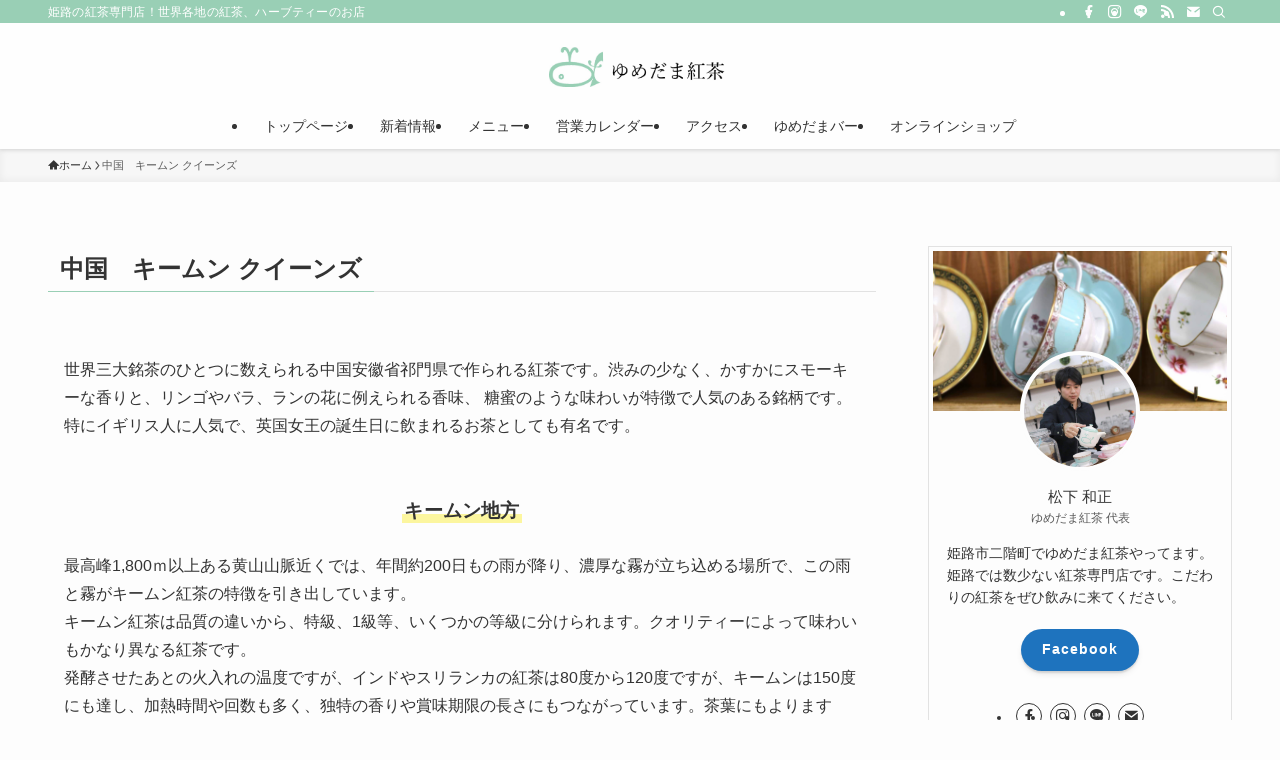

--- FILE ---
content_type: text/html; charset=UTF-8
request_url: https://yumedama.com/%E4%B8%AD%E5%9B%BD%E3%80%80%E3%82%AD%E3%83%BC%E3%83%A0%E3%83%B3-%E3%82%AF%E3%82%A4%E3%83%BC%E3%83%B3%E3%82%BA/
body_size: 14803
content:
<!DOCTYPE html>
<html lang="ja" data-loaded="false" data-scrolled="false" data-spmenu="closed">
<head>
<meta charset="utf-8">
<meta name="format-detection" content="telephone=no">
<meta http-equiv="X-UA-Compatible" content="IE=edge">
<meta name="viewport" content="width=device-width, viewport-fit=cover">
<title>中国　キームン クイーンズ | ゆめだま紅茶</title>
<meta name='robots' content='max-image-preview:large' />
	<style>img:is([sizes="auto" i], [sizes^="auto," i]) { contain-intrinsic-size: 3000px 1500px }</style>
	<link rel='dns-prefetch' href='//www.googletagmanager.com' />
<link rel="alternate" type="application/rss+xml" title="ゆめだま紅茶 &raquo; フィード" href="https://yumedama.com/feed/" />
<link rel="alternate" type="application/rss+xml" title="ゆめだま紅茶 &raquo; コメントフィード" href="https://yumedama.com/comments/feed/" />

<!-- SEO SIMPLE PACK 3.6.2 -->
<meta name="description" content="世界三大銘茶のひとつに数えられる中国安徽省祁門県で作られる紅茶です。渋みの少なく、かすかにスモーキーな香りと、リンゴやバラ、ランの花に例えられる香味、 糖蜜のような味わいが特徴で人気のある銘柄です。特にイギリス人に人気で、英国女王の誕生日に">
<meta name="keywords" content="紅茶,ハーブティー">
<link rel="canonical" href="https://yumedama.com/%e4%b8%ad%e5%9b%bd%e3%80%80%e3%82%ad%e3%83%bc%e3%83%a0%e3%83%b3-%e3%82%af%e3%82%a4%e3%83%bc%e3%83%b3%e3%82%ba/">
<meta property="og:locale" content="ja_JP">
<meta property="og:type" content="article">
<meta property="og:image" content="https://yumedama.com/wp-content/uploads/2021/04/8043CF82-6D62-4E70-B7CF-BADAB2D3A5AB.jpeg">
<meta property="og:title" content="中国　キームン クイーンズ | ゆめだま紅茶">
<meta property="og:description" content="世界三大銘茶のひとつに数えられる中国安徽省祁門県で作られる紅茶です。渋みの少なく、かすかにスモーキーな香りと、リンゴやバラ、ランの花に例えられる香味、 糖蜜のような味わいが特徴で人気のある銘柄です。特にイギリス人に人気で、英国女王の誕生日に">
<meta property="og:url" content="https://yumedama.com/%e4%b8%ad%e5%9b%bd%e3%80%80%e3%82%ad%e3%83%bc%e3%83%a0%e3%83%b3-%e3%82%af%e3%82%a4%e3%83%bc%e3%83%b3%e3%82%ba/">
<meta property="og:site_name" content="ゆめだま紅茶">
<meta name="twitter:card" content="summary">
<!-- / SEO SIMPLE PACK -->

<link rel='stylesheet' id='wp-block-library-css' href='https://yumedama.com/wp-includes/css/dist/block-library/style.min.css?ver=6.7.4' type='text/css' media='all' />
<link rel='stylesheet' id='swell-icons-css' href='https://yumedama.com/wp-content/themes/swell/build/css/swell-icons.css?ver=2.13.0' type='text/css' media='all' />
<link rel='stylesheet' id='main_style-css' href='https://yumedama.com/wp-content/themes/swell/build/css/main.css?ver=2.13.0' type='text/css' media='all' />
<link rel='stylesheet' id='swell_blocks-css' href='https://yumedama.com/wp-content/themes/swell/build/css/blocks.css?ver=2.13.0' type='text/css' media='all' />
<style id='swell_custom-inline-css' type='text/css'>
:root{--swl-fz--content:4vw;--swl-font_family:"游ゴシック体", "Yu Gothic", YuGothic, "Hiragino Kaku Gothic ProN", "Hiragino Sans", Meiryo, sans-serif;--swl-font_weight:500;--color_main:#99cfb5;--color_text:#333;--color_link:#1176d4;--color_htag:#1e73be;--color_bg:#fdfdfd;--color_gradient1:#d8ffff;--color_gradient2:#87e7ff;--color_main_thin:rgba(191, 255, 226, 0.05 );--color_main_dark:rgba(115, 155, 136, 1 );--color_list_check:#99cfb5;--color_list_num:#99cfb5;--color_list_good:#86dd7b;--color_list_triangle:#f4e03a;--color_list_bad:#f36060;--color_faq_q:#d55656;--color_faq_a:#6599b7;--color_icon_good:#3cd250;--color_icon_good_bg:#ecffe9;--color_icon_bad:#4b73eb;--color_icon_bad_bg:#eafaff;--color_icon_info:#f578b4;--color_icon_info_bg:#fff0fa;--color_icon_announce:#ffa537;--color_icon_announce_bg:#fff5f0;--color_icon_pen:#7a7a7a;--color_icon_pen_bg:#f7f7f7;--color_icon_book:#787364;--color_icon_book_bg:#f8f6ef;--color_icon_point:#ffa639;--color_icon_check:#86d67c;--color_icon_batsu:#f36060;--color_icon_hatena:#5295cc;--color_icon_caution:#f7da38;--color_icon_memo:#84878a;--color_deep01:#e44141;--color_deep02:#3d79d5;--color_deep03:#63a84d;--color_deep04:#f09f4d;--color_pale01:#fff2f0;--color_pale02:#f3f8fd;--color_pale03:#f1f9ee;--color_pale04:#fdf9ee;--color_mark_blue:#b7e3ff;--color_mark_green:#bdf9c3;--color_mark_yellow:#fcf69f;--color_mark_orange:#ffddbc;--border01:solid 1px var(--color_main);--border02:double 4px var(--color_main);--border03:dashed 2px var(--color_border);--border04:solid 4px var(--color_gray);--card_posts_thumb_ratio:56.25%;--list_posts_thumb_ratio:61.805%;--big_posts_thumb_ratio:56.25%;--thumb_posts_thumb_ratio:61.805%;--blogcard_thumb_ratio:56.25%;--color_header_bg:#ffffff;--color_header_text:#333;--color_footer_bg:#fdfdfd;--color_footer_text:#333;--container_size:1200px;--article_size:900px;--logo_size_sp:48px;--logo_size_pc:40px;--logo_size_pcfix:32px;}.swl-cell-bg[data-icon="doubleCircle"]{--cell-icon-color:#ffc977}.swl-cell-bg[data-icon="circle"]{--cell-icon-color:#94e29c}.swl-cell-bg[data-icon="triangle"]{--cell-icon-color:#eeda2f}.swl-cell-bg[data-icon="close"]{--cell-icon-color:#ec9191}.swl-cell-bg[data-icon="hatena"]{--cell-icon-color:#93c9da}.swl-cell-bg[data-icon="check"]{--cell-icon-color:#94e29c}.swl-cell-bg[data-icon="line"]{--cell-icon-color:#9b9b9b}.cap_box[data-colset="col1"]{--capbox-color:#f59b5f;--capbox-color--bg:#fff8eb}.cap_box[data-colset="col2"]{--capbox-color:#5fb9f5;--capbox-color--bg:#edf5ff}.cap_box[data-colset="col3"]{--capbox-color:#2fcd90;--capbox-color--bg:#eafaf2}.red_{--the-btn-color:#f74a4a;--the-btn-color2:#ffbc49;--the-solid-shadow: rgba(185, 56, 56, 1 )}.blue_{--the-btn-color:#338df4;--the-btn-color2:#35eaff;--the-solid-shadow: rgba(38, 106, 183, 1 )}.green_{--the-btn-color:#62d847;--the-btn-color2:#7bf7bd;--the-solid-shadow: rgba(74, 162, 53, 1 )}.is-style-btn_normal{--the-btn-radius:80px}.is-style-btn_solid{--the-btn-radius:80px}.is-style-btn_shiny{--the-btn-radius:80px}.is-style-btn_line{--the-btn-radius:80px}.post_content blockquote{padding:1.5em 2em 1.5em 3em}.post_content blockquote::before{content:"";display:block;width:5px;height:calc(100% - 3em);top:1.5em;left:1.5em;border-left:solid 1px rgba(180,180,180,.75);border-right:solid 1px rgba(180,180,180,.75);}.mark_blue{background:-webkit-linear-gradient(transparent 64%,var(--color_mark_blue) 0%);background:linear-gradient(transparent 64%,var(--color_mark_blue) 0%)}.mark_green{background:-webkit-linear-gradient(transparent 64%,var(--color_mark_green) 0%);background:linear-gradient(transparent 64%,var(--color_mark_green) 0%)}.mark_yellow{background:-webkit-linear-gradient(transparent 64%,var(--color_mark_yellow) 0%);background:linear-gradient(transparent 64%,var(--color_mark_yellow) 0%)}.mark_orange{background:-webkit-linear-gradient(transparent 64%,var(--color_mark_orange) 0%);background:linear-gradient(transparent 64%,var(--color_mark_orange) 0%)}[class*="is-style-icon_"]{color:#333;border-width:0}[class*="is-style-big_icon_"]{border-width:2px;border-style:solid}[data-col="gray"] .c-balloon__text{background:#f7f7f7;border-color:#ccc}[data-col="gray"] .c-balloon__before{border-right-color:#f7f7f7}[data-col="green"] .c-balloon__text{background:#d1f8c2;border-color:#9ddd93}[data-col="green"] .c-balloon__before{border-right-color:#d1f8c2}[data-col="blue"] .c-balloon__text{background:#e2f6ff;border-color:#93d2f0}[data-col="blue"] .c-balloon__before{border-right-color:#e2f6ff}[data-col="red"] .c-balloon__text{background:#ffebeb;border-color:#f48789}[data-col="red"] .c-balloon__before{border-right-color:#ffebeb}[data-col="yellow"] .c-balloon__text{background:#f9f7d2;border-color:#fbe593}[data-col="yellow"] .c-balloon__before{border-right-color:#f9f7d2}.-type-list2 .p-postList__body::after,.-type-big .p-postList__body::after{content: "READ MORE »";}.c-postThumb__cat{background-color:#99cfb5;color:#fff;background-image: repeating-linear-gradient(-45deg,rgba(255,255,255,.1),rgba(255,255,255,.1) 6px,transparent 6px,transparent 12px)}.post_content h2:where(:not([class^="swell-block-"]):not(.faq_q):not(.p-postList__title)){border-left:solid 8px var(--color_htag);padding:.75em 1em;background:-webkit-linear-gradient(135deg, transparent 25%, rgba(38, 144, 238, 0.05 ) 25%, rgba(38, 144, 238, 0.05 ) 50%, transparent 50%, transparent 75%, rgba(38, 144, 238, 0.05 ) 75%, rgba(38, 144, 238, 0.05 ));background:linear-gradient(135deg, transparent 25%, rgba(38, 144, 238, 0.05 ) 25%, rgba(38, 144, 238, 0.05 ) 50%, transparent 50%, transparent 75%, rgba(38, 144, 238, 0.05 ) 75%, rgba(38, 144, 238, 0.05 ));background-size:4px 4px}.post_content h2:where(:not([class^="swell-block-"]):not(.faq_q):not(.p-postList__title))::before{position:absolute;display:block;pointer-events:none}.post_content h3:where(:not([class^="swell-block-"]):not(.faq_q):not(.p-postList__title)){padding:0 .5em .5em}.post_content h3:where(:not([class^="swell-block-"]):not(.faq_q):not(.p-postList__title))::before{content:"";width:100%;height:2px;background: repeating-linear-gradient(90deg, var(--color_htag) 0%, var(--color_htag) 29.3%, rgba(150,150,150,.2) 29.3%, rgba(150,150,150,.2) 100%)}.post_content h4:where(:not([class^="swell-block-"]):not(.faq_q):not(.p-postList__title)){padding:0 0 0 16px;border-left:solid 2px var(--color_htag)}.l-header{box-shadow: 0 1px 4px rgba(0,0,0,.12)}.l-header__bar{color:#fff;background:var(--color_main)}.l-header__menuBtn{order:1}.l-header__customBtn{order:3}.c-gnav a::after{background:var(--color_main);width:100%;height:2px;transform:scaleX(0)}.p-spHeadMenu .menu-item.-current{border-bottom-color:var(--color_main)}.c-gnav > li:hover > a::after,.c-gnav > .-current > a::after{transform: scaleX(1)}.c-gnav .sub-menu{color:#333;background:#fff}.l-fixHeader::before{opacity:1}#pagetop{border-radius:50%}#fix_bottom_menu{color:#333}#fix_bottom_menu::before{background:#fff;opacity:0.9}.c-widget__title.-spmenu{padding:.5em .75em;border-radius:var(--swl-radius--2, 0px);background:var(--color_main);color:#fff;}.c-widget__title.-footer{padding:.5em}.c-widget__title.-footer::before{content:"";bottom:0;left:0;width:40%;z-index:1;background:var(--color_main)}.c-widget__title.-footer::after{content:"";bottom:0;left:0;width:100%;background:var(--color_border)}.c-secTitle{border-left:solid 2px var(--color_main);padding:0em .75em}.p-spMenu{color:#333}.p-spMenu__inner::before{background:#fdfdfd;opacity:1}.p-spMenu__overlay{background:#000;opacity:0.6}[class*="page-numbers"]{color:#fff;background-color:#dedede}a{text-decoration: none}.l-topTitleArea.c-filterLayer::before{background-color:#000;opacity:0.2;content:""}@media screen and (min-width: 960px){:root{}}@media screen and (max-width: 959px){:root{}.l-header__logo{order:2;text-align:center}}@media screen and (min-width: 600px){:root{--swl-fz--content:16px;}}@media screen and (max-width: 599px){:root{}}@media (min-width: 1108px) {.alignwide{left:-100px;width:calc(100% + 200px);}}@media (max-width: 1108px) {.-sidebar-off .swell-block-fullWide__inner.l-container .alignwide{left:0px;width:100%;}}.l-fixHeader .l-fixHeader__gnav{order:0}[data-scrolled=true] .l-fixHeader[data-ready]{opacity:1;-webkit-transform:translateY(0)!important;transform:translateY(0)!important;visibility:visible}.-body-solid .l-fixHeader{box-shadow:0 2px 4px var(--swl-color_shadow)}.l-fixHeader__inner{align-items:stretch;color:var(--color_header_text);display:flex;padding-bottom:0;padding-top:0;position:relative;z-index:1}.l-fixHeader__logo{align-items:center;display:flex;line-height:1;margin-right:24px;order:0;padding:16px 0}[data-scrolled=true] #fix_bottom_menu{bottom:0}#fix_bottom_menu{box-shadow:0 0 4px rgba(0,0,0,.1);transition:bottom .4s;width:100%;z-index:100}#fix_bottom_menu:before{display:block;z-index:0}#fix_bottom_menu .menu_list{align-items:center;display:flex;height:50px;justify-content:space-between;padding:2px 0 0;position:relative;z-index:1}#fix_bottom_menu .menu_btn .open_btn{opacity:1;-webkit-transform:scale(1.1);transform:scale(1.1)}#fix_bottom_menu .menu-item{flex:1 1 100%;margin:0;padding:0;text-align:center}#fix_bottom_menu .menu-item a{color:inherit;display:block;line-height:1;text-decoration:none}#fix_bottom_menu .menu-item i{color:inherit;display:block;font-size:20px;height:20px;line-height:20px;text-align:center}#fix_bottom_menu .menu-item i:before{color:inherit;display:inline-block}#fix_bottom_menu span{color:inherit;display:block;font-size:10px;line-height:1;margin-top:4px;width:100%}@media not all and (min-width:960px){#fix_bottom_menu{display:block;padding-bottom:calc(env(safe-area-inset-bottom)*.5)}}.is-style-btn_normal a,.is-style-btn_shiny a{box-shadow:var(--swl-btn_shadow)}.c-shareBtns__btn,.is-style-balloon>.c-tabList .c-tabList__button,.p-snsCta,[class*=page-numbers]{box-shadow:var(--swl-box_shadow)}.p-articleThumb__img,.p-articleThumb__youtube{box-shadow:var(--swl-img_shadow)}.p-pickupBanners__item .c-bannerLink,.p-postList__thumb{box-shadow:0 2px 8px rgba(0,0,0,.1),0 4px 4px -4px rgba(0,0,0,.1)}.p-postList.-w-ranking li:before{background-image:repeating-linear-gradient(-45deg,hsla(0,0%,100%,.1),hsla(0,0%,100%,.1) 6px,transparent 0,transparent 12px);box-shadow:1px 1px 4px rgba(0,0,0,.2)}.l-header__bar{position:relative;width:100%}.l-header__bar .c-catchphrase{color:inherit;font-size:12px;letter-spacing:var(--swl-letter_spacing,.2px);line-height:14px;margin-right:auto;overflow:hidden;padding:4px 0;white-space:nowrap;width:50%}.l-header__bar .c-iconList .c-iconList__link{margin:0;padding:4px 6px}.l-header__barInner{align-items:center;display:flex;justify-content:flex-end}@media (min-width:960px){.-parallel .l-header__inner{display:flex;flex-wrap:wrap;max-width:100%;padding-left:0;padding-right:0}.-parallel .l-header__logo{text-align:center;width:100%}.-parallel .l-header__logo .c-catchphrase{font-size:12px;line-height:1;margin-top:16px}.-parallel .l-header__gnav{width:100%}.-parallel .l-header__gnav .c-gnav{justify-content:center}.-parallel .l-header__gnav .c-gnav>li>a{padding:16px}.-parallel .c-headLogo.-txt,.-parallel .w-header{justify-content:center}.-parallel .w-header{margin-bottom:8px;margin-top:8px}.-parallel-bottom .l-header__inner{padding-top:8px}.-parallel-bottom .l-header__logo{order:1;padding:16px 0}.-parallel-bottom .w-header{order:2}.-parallel-bottom .l-header__gnav{order:3}.-parallel-top .l-header__inner{padding-bottom:8px}.-parallel-top .l-header__gnav{order:1}.-parallel-top .l-header__logo{order:2;padding:16px 0}.-parallel-top .w-header{order:3}.l-header.-parallel .w-header{width:100%}.l-fixHeader.-parallel .l-fixHeader__gnav{margin-left:auto}}.c-gnav .sub-menu a:before,.c-listMenu a:before{-webkit-font-smoothing:antialiased;-moz-osx-font-smoothing:grayscale;font-family:icomoon!important;font-style:normal;font-variant:normal;font-weight:400;line-height:1;text-transform:none}.c-submenuToggleBtn{display:none}.c-listMenu a{padding:.75em 1em .75em 1.5em;transition:padding .25s}.c-listMenu a:hover{padding-left:1.75em;padding-right:.75em}.c-gnav .sub-menu a:before,.c-listMenu a:before{color:inherit;content:"\e921";display:inline-block;left:2px;position:absolute;top:50%;-webkit-transform:translateY(-50%);transform:translateY(-50%);vertical-align:middle}.widget_categories>ul>.cat-item>a,.wp-block-categories-list>li>a{padding-left:1.75em}.c-listMenu .children,.c-listMenu .sub-menu{margin:0}.c-listMenu .children a,.c-listMenu .sub-menu a{font-size:.9em;padding-left:2.5em}.c-listMenu .children a:before,.c-listMenu .sub-menu a:before{left:1em}.c-listMenu .children a:hover,.c-listMenu .sub-menu a:hover{padding-left:2.75em}.c-listMenu .children ul a,.c-listMenu .sub-menu ul a{padding-left:3.25em}.c-listMenu .children ul a:before,.c-listMenu .sub-menu ul a:before{left:1.75em}.c-listMenu .children ul a:hover,.c-listMenu .sub-menu ul a:hover{padding-left:3.5em}.c-gnav li:hover>.sub-menu{opacity:1;visibility:visible}.c-gnav .sub-menu:before{background:inherit;content:"";height:100%;left:0;position:absolute;top:0;width:100%;z-index:0}.c-gnav .sub-menu .sub-menu{left:100%;top:0;z-index:-1}.c-gnav .sub-menu a{padding-left:2em}.c-gnav .sub-menu a:before{left:.5em}.c-gnav .sub-menu a:hover .ttl{left:4px}:root{--color_content_bg:var(--color_bg);}.c-widget__title.-side{padding:.5em}.c-widget__title.-side::before{content:"";bottom:0;left:0;width:40%;z-index:1;background:var(--color_main)}.c-widget__title.-side::after{content:"";bottom:0;left:0;width:100%;background:var(--color_border)}.page.-index-off .w-beforeToc{display:none}@media screen and (min-width: 960px){:root{}}@media screen and (max-width: 959px){:root{}}@media screen and (min-width: 600px){:root{}}@media screen and (max-width: 599px){:root{}}.swell-block-fullWide__inner.l-container{--swl-fw_inner_pad:var(--swl-pad_container,0px)}@media (min-width:960px){.-sidebar-on .l-content .alignfull,.-sidebar-on .l-content .alignwide{left:-16px;width:calc(100% + 32px)}.swell-block-fullWide__inner.l-article{--swl-fw_inner_pad:var(--swl-pad_post_content,0px)}.-sidebar-on .swell-block-fullWide__inner .alignwide{left:0;width:100%}.-sidebar-on .swell-block-fullWide__inner .alignfull{left:calc(0px - var(--swl-fw_inner_pad, 0))!important;margin-left:0!important;margin-right:0!important;width:calc(100% + var(--swl-fw_inner_pad, 0)*2)!important}}.-index-off .p-toc,.swell-toc-placeholder:empty{display:none}.p-toc.-modal{height:100%;margin:0;overflow-y:auto;padding:0}#main_content .p-toc{border-radius:var(--swl-radius--2,0);margin:4em auto;max-width:800px}#sidebar .p-toc{margin-top:-.5em}.p-toc .__pn:before{content:none!important;counter-increment:none}.p-toc .__prev{margin:0 0 1em}.p-toc .__next{margin:1em 0 0}.p-toc.is-omitted:not([data-omit=ct]) [data-level="2"] .p-toc__childList{height:0;margin-bottom:-.5em;visibility:hidden}.p-toc.is-omitted:not([data-omit=nest]){position:relative}.p-toc.is-omitted:not([data-omit=nest]):before{background:linear-gradient(hsla(0,0%,100%,0),var(--color_bg));bottom:5em;content:"";height:4em;left:0;opacity:.75;pointer-events:none;position:absolute;width:100%;z-index:1}.p-toc.is-omitted:not([data-omit=nest]):after{background:var(--color_bg);bottom:0;content:"";height:5em;left:0;opacity:.75;position:absolute;width:100%;z-index:1}.p-toc.is-omitted:not([data-omit=nest]) .__next,.p-toc.is-omitted:not([data-omit=nest]) [data-omit="1"]{display:none}.p-toc .p-toc__expandBtn{background-color:#f7f7f7;border:rgba(0,0,0,.2);border-radius:5em;box-shadow:0 0 0 1px #bbb;color:#333;display:block;font-size:14px;line-height:1.5;margin:.75em auto 0;min-width:6em;padding:.5em 1em;position:relative;transition:box-shadow .25s;z-index:2}.p-toc[data-omit=nest] .p-toc__expandBtn{display:inline-block;font-size:13px;margin:0 0 0 1.25em;padding:.5em .75em}.p-toc:not([data-omit=nest]) .p-toc__expandBtn:after,.p-toc:not([data-omit=nest]) .p-toc__expandBtn:before{border-top-color:inherit;border-top-style:dotted;border-top-width:3px;content:"";display:block;height:1px;position:absolute;top:calc(50% - 1px);transition:border-color .25s;width:100%;width:22px}.p-toc:not([data-omit=nest]) .p-toc__expandBtn:before{right:calc(100% + 1em)}.p-toc:not([data-omit=nest]) .p-toc__expandBtn:after{left:calc(100% + 1em)}.p-toc.is-expanded .p-toc__expandBtn{border-color:transparent}.p-toc__ttl{display:block;font-size:1.2em;line-height:1;position:relative;text-align:center}.p-toc__ttl:before{content:"\e918";display:inline-block;font-family:icomoon;margin-right:.5em;padding-bottom:2px;vertical-align:middle}#index_modal .p-toc__ttl{margin-bottom:.5em}.p-toc__list li{line-height:1.6}.p-toc__list>li+li{margin-top:.5em}.p-toc__list .p-toc__childList{padding-left:.5em}.p-toc__list [data-level="3"]{font-size:.9em}.p-toc__list .mininote{display:none}.post_content .p-toc__list{padding-left:0}#sidebar .p-toc__list{margin-bottom:0}#sidebar .p-toc__list .p-toc__childList{padding-left:0}.p-toc__link{color:inherit;font-size:inherit;text-decoration:none}.p-toc__link:hover{opacity:.8}.p-toc.-capbox{border:1px solid var(--color_main);overflow:hidden;padding:0 1em 1.5em}.p-toc.-capbox .p-toc__ttl{background-color:var(--color_main);color:#fff;margin:0 -1.5em 1.25em;padding:.5em}.p-toc.-capbox .p-toc__list{padding:0}@media (min-width:960px){#main_content .p-toc{width:92%}}@media (hover:hover){.p-toc .p-toc__expandBtn:hover{border-color:transparent;box-shadow:0 0 0 2px currentcolor}}@media (min-width:600px){.p-toc.-capbox .p-toc__list{padding-left:.25em}}
</style>
<link rel='stylesheet' id='swell-loaded-animation-css' href='https://yumedama.com/wp-content/themes/swell/build/css/modules/loaded-animation.css?ver=2.13.0' type='text/css' media='all' />
<link rel='stylesheet' id='swell-parts/footer-css' href='https://yumedama.com/wp-content/themes/swell/build/css/modules/parts/footer.css?ver=2.13.0' type='text/css' media='all' />
<link rel='stylesheet' id='swell-page/page-css' href='https://yumedama.com/wp-content/themes/swell/build/css/modules/page/page.css?ver=2.13.0' type='text/css' media='all' />
<style id='classic-theme-styles-inline-css' type='text/css'>
/*! This file is auto-generated */
.wp-block-button__link{color:#fff;background-color:#32373c;border-radius:9999px;box-shadow:none;text-decoration:none;padding:calc(.667em + 2px) calc(1.333em + 2px);font-size:1.125em}.wp-block-file__button{background:#32373c;color:#fff;text-decoration:none}
</style>
<style id='global-styles-inline-css' type='text/css'>
:root{--wp--preset--aspect-ratio--square: 1;--wp--preset--aspect-ratio--4-3: 4/3;--wp--preset--aspect-ratio--3-4: 3/4;--wp--preset--aspect-ratio--3-2: 3/2;--wp--preset--aspect-ratio--2-3: 2/3;--wp--preset--aspect-ratio--16-9: 16/9;--wp--preset--aspect-ratio--9-16: 9/16;--wp--preset--color--black: #000;--wp--preset--color--cyan-bluish-gray: #abb8c3;--wp--preset--color--white: #fff;--wp--preset--color--pale-pink: #f78da7;--wp--preset--color--vivid-red: #cf2e2e;--wp--preset--color--luminous-vivid-orange: #ff6900;--wp--preset--color--luminous-vivid-amber: #fcb900;--wp--preset--color--light-green-cyan: #7bdcb5;--wp--preset--color--vivid-green-cyan: #00d084;--wp--preset--color--pale-cyan-blue: #8ed1fc;--wp--preset--color--vivid-cyan-blue: #0693e3;--wp--preset--color--vivid-purple: #9b51e0;--wp--preset--color--swl-main: var(--color_main);--wp--preset--color--swl-main-thin: var(--color_main_thin);--wp--preset--color--swl-gray: var(--color_gray);--wp--preset--color--swl-deep-01: var(--color_deep01);--wp--preset--color--swl-deep-02: var(--color_deep02);--wp--preset--color--swl-deep-03: var(--color_deep03);--wp--preset--color--swl-deep-04: var(--color_deep04);--wp--preset--color--swl-pale-01: var(--color_pale01);--wp--preset--color--swl-pale-02: var(--color_pale02);--wp--preset--color--swl-pale-03: var(--color_pale03);--wp--preset--color--swl-pale-04: var(--color_pale04);--wp--preset--gradient--vivid-cyan-blue-to-vivid-purple: linear-gradient(135deg,rgba(6,147,227,1) 0%,rgb(155,81,224) 100%);--wp--preset--gradient--light-green-cyan-to-vivid-green-cyan: linear-gradient(135deg,rgb(122,220,180) 0%,rgb(0,208,130) 100%);--wp--preset--gradient--luminous-vivid-amber-to-luminous-vivid-orange: linear-gradient(135deg,rgba(252,185,0,1) 0%,rgba(255,105,0,1) 100%);--wp--preset--gradient--luminous-vivid-orange-to-vivid-red: linear-gradient(135deg,rgba(255,105,0,1) 0%,rgb(207,46,46) 100%);--wp--preset--gradient--very-light-gray-to-cyan-bluish-gray: linear-gradient(135deg,rgb(238,238,238) 0%,rgb(169,184,195) 100%);--wp--preset--gradient--cool-to-warm-spectrum: linear-gradient(135deg,rgb(74,234,220) 0%,rgb(151,120,209) 20%,rgb(207,42,186) 40%,rgb(238,44,130) 60%,rgb(251,105,98) 80%,rgb(254,248,76) 100%);--wp--preset--gradient--blush-light-purple: linear-gradient(135deg,rgb(255,206,236) 0%,rgb(152,150,240) 100%);--wp--preset--gradient--blush-bordeaux: linear-gradient(135deg,rgb(254,205,165) 0%,rgb(254,45,45) 50%,rgb(107,0,62) 100%);--wp--preset--gradient--luminous-dusk: linear-gradient(135deg,rgb(255,203,112) 0%,rgb(199,81,192) 50%,rgb(65,88,208) 100%);--wp--preset--gradient--pale-ocean: linear-gradient(135deg,rgb(255,245,203) 0%,rgb(182,227,212) 50%,rgb(51,167,181) 100%);--wp--preset--gradient--electric-grass: linear-gradient(135deg,rgb(202,248,128) 0%,rgb(113,206,126) 100%);--wp--preset--gradient--midnight: linear-gradient(135deg,rgb(2,3,129) 0%,rgb(40,116,252) 100%);--wp--preset--font-size--small: 0.9em;--wp--preset--font-size--medium: 1.1em;--wp--preset--font-size--large: 1.25em;--wp--preset--font-size--x-large: 42px;--wp--preset--font-size--xs: 0.75em;--wp--preset--font-size--huge: 1.6em;--wp--preset--spacing--20: 0.44rem;--wp--preset--spacing--30: 0.67rem;--wp--preset--spacing--40: 1rem;--wp--preset--spacing--50: 1.5rem;--wp--preset--spacing--60: 2.25rem;--wp--preset--spacing--70: 3.38rem;--wp--preset--spacing--80: 5.06rem;--wp--preset--shadow--natural: 6px 6px 9px rgba(0, 0, 0, 0.2);--wp--preset--shadow--deep: 12px 12px 50px rgba(0, 0, 0, 0.4);--wp--preset--shadow--sharp: 6px 6px 0px rgba(0, 0, 0, 0.2);--wp--preset--shadow--outlined: 6px 6px 0px -3px rgba(255, 255, 255, 1), 6px 6px rgba(0, 0, 0, 1);--wp--preset--shadow--crisp: 6px 6px 0px rgba(0, 0, 0, 1);}:where(.is-layout-flex){gap: 0.5em;}:where(.is-layout-grid){gap: 0.5em;}body .is-layout-flex{display: flex;}.is-layout-flex{flex-wrap: wrap;align-items: center;}.is-layout-flex > :is(*, div){margin: 0;}body .is-layout-grid{display: grid;}.is-layout-grid > :is(*, div){margin: 0;}:where(.wp-block-columns.is-layout-flex){gap: 2em;}:where(.wp-block-columns.is-layout-grid){gap: 2em;}:where(.wp-block-post-template.is-layout-flex){gap: 1.25em;}:where(.wp-block-post-template.is-layout-grid){gap: 1.25em;}.has-black-color{color: var(--wp--preset--color--black) !important;}.has-cyan-bluish-gray-color{color: var(--wp--preset--color--cyan-bluish-gray) !important;}.has-white-color{color: var(--wp--preset--color--white) !important;}.has-pale-pink-color{color: var(--wp--preset--color--pale-pink) !important;}.has-vivid-red-color{color: var(--wp--preset--color--vivid-red) !important;}.has-luminous-vivid-orange-color{color: var(--wp--preset--color--luminous-vivid-orange) !important;}.has-luminous-vivid-amber-color{color: var(--wp--preset--color--luminous-vivid-amber) !important;}.has-light-green-cyan-color{color: var(--wp--preset--color--light-green-cyan) !important;}.has-vivid-green-cyan-color{color: var(--wp--preset--color--vivid-green-cyan) !important;}.has-pale-cyan-blue-color{color: var(--wp--preset--color--pale-cyan-blue) !important;}.has-vivid-cyan-blue-color{color: var(--wp--preset--color--vivid-cyan-blue) !important;}.has-vivid-purple-color{color: var(--wp--preset--color--vivid-purple) !important;}.has-black-background-color{background-color: var(--wp--preset--color--black) !important;}.has-cyan-bluish-gray-background-color{background-color: var(--wp--preset--color--cyan-bluish-gray) !important;}.has-white-background-color{background-color: var(--wp--preset--color--white) !important;}.has-pale-pink-background-color{background-color: var(--wp--preset--color--pale-pink) !important;}.has-vivid-red-background-color{background-color: var(--wp--preset--color--vivid-red) !important;}.has-luminous-vivid-orange-background-color{background-color: var(--wp--preset--color--luminous-vivid-orange) !important;}.has-luminous-vivid-amber-background-color{background-color: var(--wp--preset--color--luminous-vivid-amber) !important;}.has-light-green-cyan-background-color{background-color: var(--wp--preset--color--light-green-cyan) !important;}.has-vivid-green-cyan-background-color{background-color: var(--wp--preset--color--vivid-green-cyan) !important;}.has-pale-cyan-blue-background-color{background-color: var(--wp--preset--color--pale-cyan-blue) !important;}.has-vivid-cyan-blue-background-color{background-color: var(--wp--preset--color--vivid-cyan-blue) !important;}.has-vivid-purple-background-color{background-color: var(--wp--preset--color--vivid-purple) !important;}.has-black-border-color{border-color: var(--wp--preset--color--black) !important;}.has-cyan-bluish-gray-border-color{border-color: var(--wp--preset--color--cyan-bluish-gray) !important;}.has-white-border-color{border-color: var(--wp--preset--color--white) !important;}.has-pale-pink-border-color{border-color: var(--wp--preset--color--pale-pink) !important;}.has-vivid-red-border-color{border-color: var(--wp--preset--color--vivid-red) !important;}.has-luminous-vivid-orange-border-color{border-color: var(--wp--preset--color--luminous-vivid-orange) !important;}.has-luminous-vivid-amber-border-color{border-color: var(--wp--preset--color--luminous-vivid-amber) !important;}.has-light-green-cyan-border-color{border-color: var(--wp--preset--color--light-green-cyan) !important;}.has-vivid-green-cyan-border-color{border-color: var(--wp--preset--color--vivid-green-cyan) !important;}.has-pale-cyan-blue-border-color{border-color: var(--wp--preset--color--pale-cyan-blue) !important;}.has-vivid-cyan-blue-border-color{border-color: var(--wp--preset--color--vivid-cyan-blue) !important;}.has-vivid-purple-border-color{border-color: var(--wp--preset--color--vivid-purple) !important;}.has-vivid-cyan-blue-to-vivid-purple-gradient-background{background: var(--wp--preset--gradient--vivid-cyan-blue-to-vivid-purple) !important;}.has-light-green-cyan-to-vivid-green-cyan-gradient-background{background: var(--wp--preset--gradient--light-green-cyan-to-vivid-green-cyan) !important;}.has-luminous-vivid-amber-to-luminous-vivid-orange-gradient-background{background: var(--wp--preset--gradient--luminous-vivid-amber-to-luminous-vivid-orange) !important;}.has-luminous-vivid-orange-to-vivid-red-gradient-background{background: var(--wp--preset--gradient--luminous-vivid-orange-to-vivid-red) !important;}.has-very-light-gray-to-cyan-bluish-gray-gradient-background{background: var(--wp--preset--gradient--very-light-gray-to-cyan-bluish-gray) !important;}.has-cool-to-warm-spectrum-gradient-background{background: var(--wp--preset--gradient--cool-to-warm-spectrum) !important;}.has-blush-light-purple-gradient-background{background: var(--wp--preset--gradient--blush-light-purple) !important;}.has-blush-bordeaux-gradient-background{background: var(--wp--preset--gradient--blush-bordeaux) !important;}.has-luminous-dusk-gradient-background{background: var(--wp--preset--gradient--luminous-dusk) !important;}.has-pale-ocean-gradient-background{background: var(--wp--preset--gradient--pale-ocean) !important;}.has-electric-grass-gradient-background{background: var(--wp--preset--gradient--electric-grass) !important;}.has-midnight-gradient-background{background: var(--wp--preset--gradient--midnight) !important;}.has-small-font-size{font-size: var(--wp--preset--font-size--small) !important;}.has-medium-font-size{font-size: var(--wp--preset--font-size--medium) !important;}.has-large-font-size{font-size: var(--wp--preset--font-size--large) !important;}.has-x-large-font-size{font-size: var(--wp--preset--font-size--x-large) !important;}
:where(.wp-block-post-template.is-layout-flex){gap: 1.25em;}:where(.wp-block-post-template.is-layout-grid){gap: 1.25em;}
:where(.wp-block-columns.is-layout-flex){gap: 2em;}:where(.wp-block-columns.is-layout-grid){gap: 2em;}
:root :where(.wp-block-pullquote){font-size: 1.5em;line-height: 1.6;}
</style>
<link rel='stylesheet' id='avatar-manager-css' href='https://yumedama.com/wp-content/plugins/avatar-manager/assets/css/avatar-manager.min.css?ver=1.2.1' type='text/css' media='all' />
<link rel='stylesheet' id='child_style-css' href='https://yumedama.com/wp-content/themes/swell_child/style.css?ver=20260116122000' type='text/css' media='all' />
<script type="text/javascript" src="https://yumedama.com/wp-includes/js/jquery/jquery.min.js?ver=3.7.1" id="jquery-core-js"></script>
<script type="text/javascript" src="https://yumedama.com/wp-content/plugins/avatar-manager/assets/js/avatar-manager.min.js?ver=1.2.1" id="avatar-manager-js"></script>

<!-- Site Kit によって追加された Google タグ（gtag.js）スニペット -->

<!-- Google アナリティクス スニペット (Site Kit が追加) -->
<script type="text/javascript" src="https://www.googletagmanager.com/gtag/js?id=G-T6WR4V6YJE" id="google_gtagjs-js" async></script>
<script type="text/javascript" id="google_gtagjs-js-after">
/* <![CDATA[ */
window.dataLayer = window.dataLayer || [];function gtag(){dataLayer.push(arguments);}
gtag("set","linker",{"domains":["yumedama.com"]});
gtag("js", new Date());
gtag("set", "developer_id.dZTNiMT", true);
gtag("config", "G-T6WR4V6YJE");
/* ]]> */
</script>

<!-- Site Kit によって追加された終了 Google タグ（gtag.js）スニペット -->

<noscript><link href="https://yumedama.com/wp-content/themes/swell/build/css/noscript.css" rel="stylesheet"></noscript>
<link rel="https://api.w.org/" href="https://yumedama.com/wp-json/" /><link rel="alternate" title="JSON" type="application/json" href="https://yumedama.com/wp-json/wp/v2/pages/755" /><link rel='shortlink' href='https://yumedama.com/?p=755' />
<meta name="generator" content="Site Kit by Google 1.145.0" /><link rel="apple-touch-icon" sizes="180x180" href="/wp-content/uploads/fbrfg/apple-touch-icon.png">
<link rel="icon" type="image/png" sizes="32x32" href="/wp-content/uploads/fbrfg/favicon-32x32.png">
<link rel="icon" type="image/png" sizes="16x16" href="/wp-content/uploads/fbrfg/favicon-16x16.png">
<link rel="manifest" href="/wp-content/uploads/fbrfg/site.webmanifest">
<link rel="shortcut icon" href="/wp-content/uploads/fbrfg/favicon.ico">
<meta name="msapplication-TileColor" content="#da532c">
<meta name="msapplication-config" content="/wp-content/uploads/fbrfg/browserconfig.xml">
<meta name="theme-color" content="#ffffff">
<link rel="stylesheet" href="https://yumedama.com/wp-content/themes/swell/build/css/print.css" media="print" >
</head>
<body>
<div id="body_wrap" class="page-template-default page page-id-755 -body-solid -index-off -sidebar-on -frame-off id_755" >
<div id="sp_menu" class="p-spMenu -left">
	<div class="p-spMenu__inner">
		<div class="p-spMenu__closeBtn">
			<button class="c-iconBtn -menuBtn c-plainBtn" data-onclick="toggleMenu" aria-label="メニューを閉じる">
				<i class="c-iconBtn__icon icon-close-thin"></i>
			</button>
		</div>
		<div class="p-spMenu__body">
			<div class="c-widget__title -spmenu">
				MENU			</div>
			<div class="p-spMenu__nav">
				<ul class="c-spnav c-listMenu"><li class="menu-item menu-item-type-post_type menu-item-object-page menu-item-home menu-item-197"><a href="https://yumedama.com/">トップページ</a></li>
<li class="menu-item menu-item-type-post_type menu-item-object-page menu-item-370"><a href="https://yumedama.com/news/">新着情報</a></li>
<li class="menu-item menu-item-type-post_type menu-item-object-page menu-item-60"><a href="https://yumedama.com/menu/">メニュー</a></li>
<li class="menu-item menu-item-type-post_type menu-item-object-page menu-item-72"><a href="https://yumedama.com/calender/">営業カレンダー</a></li>
<li class="menu-item menu-item-type-post_type menu-item-object-page menu-item-62"><a href="https://yumedama.com/access/">アクセス</a></li>
<li class="menu-item menu-item-type-post_type menu-item-object-page menu-item-67"><a href="https://yumedama.com/bar/">ゆめだまバー</a></li>
<li class="menu-item menu-item-type-custom menu-item-object-custom menu-item-69"><a href="https://yumedama.base.shop/">オンラインショップ</a></li>
</ul>			</div>
					</div>
	</div>
	<div class="p-spMenu__overlay c-overlay" data-onclick="toggleMenu"></div>
</div>
<header id="header" class="l-header -parallel -parallel-bottom" data-spfix="1">
	<div class="l-header__bar pc_">
	<div class="l-header__barInner l-container">
		<div class="c-catchphrase">姫路の紅茶専門店！世界各地の紅茶、ハーブティーのお店</div><ul class="c-iconList">
						<li class="c-iconList__item -facebook">
						<a href="https://www.facebook.com/yumedama" target="_blank" rel="noopener" class="c-iconList__link u-fz-14 hov-flash" aria-label="facebook">
							<i class="c-iconList__icon icon-facebook" role="presentation"></i>
						</a>
					</li>
									<li class="c-iconList__item -instagram">
						<a href="https://www.instagram.com/yumedama365/" target="_blank" rel="noopener" class="c-iconList__link u-fz-14 hov-flash" aria-label="instagram">
							<i class="c-iconList__icon icon-instagram" role="presentation"></i>
						</a>
					</li>
									<li class="c-iconList__item -line">
						<a href="https://line.me/R/ti/p/%40329qjfgv" target="_blank" rel="noopener" class="c-iconList__link u-fz-14 hov-flash" aria-label="line">
							<i class="c-iconList__icon icon-line" role="presentation"></i>
						</a>
					</li>
									<li class="c-iconList__item -rss">
						<a href="https://yumedama.com/feed/" target="_blank" rel="noopener" class="c-iconList__link u-fz-14 hov-flash" aria-label="rss">
							<i class="c-iconList__icon icon-rss" role="presentation"></i>
						</a>
					</li>
									<li class="c-iconList__item -contact">
						<a href="/contact/" target="_blank" rel="noopener" class="c-iconList__link u-fz-14 hov-flash" aria-label="contact">
							<i class="c-iconList__icon icon-contact" role="presentation"></i>
						</a>
					</li>
									<li class="c-iconList__item -search">
						<button class="c-iconList__link c-plainBtn u-fz-14 hov-flash" data-onclick="toggleSearch" aria-label="検索">
							<i class="c-iconList__icon icon-search" role="presentation"></i>
						</button>
					</li>
				</ul>
	</div>
</div>
	<div class="l-header__inner l-container">
		<div class="l-header__logo">
			<div class="c-headLogo -img"><a href="https://yumedama.com/" title="ゆめだま紅茶" class="c-headLogo__link" rel="home"><img width="1009" height="221"  src="https://yumedama.com/wp-content/uploads/2020/08/7012F50B-64A7-4FCE-98BF-1681FB5719DD-1.png" alt="ゆめだま紅茶" class="c-headLogo__img" srcset="https://yumedama.com/wp-content/uploads/2020/08/7012F50B-64A7-4FCE-98BF-1681FB5719DD-1.png 1009w, https://yumedama.com/wp-content/uploads/2020/08/7012F50B-64A7-4FCE-98BF-1681FB5719DD-1-300x66.png 300w, https://yumedama.com/wp-content/uploads/2020/08/7012F50B-64A7-4FCE-98BF-1681FB5719DD-1-768x168.png 768w" sizes="(max-width: 959px) 50vw, 800px" decoding="async" loading="eager" ></a></div>					</div>
		<nav id="gnav" class="l-header__gnav c-gnavWrap">
					<ul class="c-gnav">
			<li class="menu-item menu-item-type-post_type menu-item-object-page menu-item-home menu-item-197"><a href="https://yumedama.com/"><span class="ttl">トップページ</span></a></li>
<li class="menu-item menu-item-type-post_type menu-item-object-page menu-item-370"><a href="https://yumedama.com/news/"><span class="ttl">新着情報</span></a></li>
<li class="menu-item menu-item-type-post_type menu-item-object-page menu-item-60"><a href="https://yumedama.com/menu/"><span class="ttl">メニュー</span></a></li>
<li class="menu-item menu-item-type-post_type menu-item-object-page menu-item-72"><a href="https://yumedama.com/calender/"><span class="ttl">営業カレンダー</span></a></li>
<li class="menu-item menu-item-type-post_type menu-item-object-page menu-item-62"><a href="https://yumedama.com/access/"><span class="ttl">アクセス</span></a></li>
<li class="menu-item menu-item-type-post_type menu-item-object-page menu-item-67"><a href="https://yumedama.com/bar/"><span class="ttl">ゆめだまバー</span></a></li>
<li class="menu-item menu-item-type-custom menu-item-object-custom menu-item-69"><a href="https://yumedama.base.shop/"><span class="ttl">オンラインショップ</span></a></li>
					</ul>
			</nav>
		<div class="l-header__customBtn sp_">
			<button class="c-iconBtn c-plainBtn" data-onclick="toggleSearch" aria-label="検索ボタン">
			<i class="c-iconBtn__icon icon-search"></i>
					</button>
	</div>
<div class="l-header__menuBtn sp_">
	<button class="c-iconBtn -menuBtn c-plainBtn" data-onclick="toggleMenu" aria-label="メニューボタン">
		<i class="c-iconBtn__icon icon-menu-thin"></i>
			</button>
</div>
	</div>
	</header>
<div id="fix_header" class="l-fixHeader -parallel -parallel-bottom">
	<div class="l-fixHeader__inner l-container">
		<div class="l-fixHeader__logo">
			<div class="c-headLogo -img"><a href="https://yumedama.com/" title="ゆめだま紅茶" class="c-headLogo__link" rel="home"><img width="1009" height="221"  src="https://yumedama.com/wp-content/uploads/2020/08/7012F50B-64A7-4FCE-98BF-1681FB5719DD-1.png" alt="ゆめだま紅茶" class="c-headLogo__img" srcset="https://yumedama.com/wp-content/uploads/2020/08/7012F50B-64A7-4FCE-98BF-1681FB5719DD-1.png 1009w, https://yumedama.com/wp-content/uploads/2020/08/7012F50B-64A7-4FCE-98BF-1681FB5719DD-1-300x66.png 300w, https://yumedama.com/wp-content/uploads/2020/08/7012F50B-64A7-4FCE-98BF-1681FB5719DD-1-768x168.png 768w" sizes="(max-width: 959px) 50vw, 800px" decoding="async" loading="eager" ></a></div>		</div>
		<div class="l-fixHeader__gnav c-gnavWrap">
					<ul class="c-gnav">
			<li class="menu-item menu-item-type-post_type menu-item-object-page menu-item-home menu-item-197"><a href="https://yumedama.com/"><span class="ttl">トップページ</span></a></li>
<li class="menu-item menu-item-type-post_type menu-item-object-page menu-item-370"><a href="https://yumedama.com/news/"><span class="ttl">新着情報</span></a></li>
<li class="menu-item menu-item-type-post_type menu-item-object-page menu-item-60"><a href="https://yumedama.com/menu/"><span class="ttl">メニュー</span></a></li>
<li class="menu-item menu-item-type-post_type menu-item-object-page menu-item-72"><a href="https://yumedama.com/calender/"><span class="ttl">営業カレンダー</span></a></li>
<li class="menu-item menu-item-type-post_type menu-item-object-page menu-item-62"><a href="https://yumedama.com/access/"><span class="ttl">アクセス</span></a></li>
<li class="menu-item menu-item-type-post_type menu-item-object-page menu-item-67"><a href="https://yumedama.com/bar/"><span class="ttl">ゆめだまバー</span></a></li>
<li class="menu-item menu-item-type-custom menu-item-object-custom menu-item-69"><a href="https://yumedama.base.shop/"><span class="ttl">オンラインショップ</span></a></li>
					</ul>
			</div>
	</div>
</div>
<div id="breadcrumb" class="p-breadcrumb -bg-on"><ol class="p-breadcrumb__list l-container"><li class="p-breadcrumb__item"><a href="https://yumedama.com/" class="p-breadcrumb__text"><span class="__home icon-home"> ホーム</span></a></li><li class="p-breadcrumb__item"><span class="p-breadcrumb__text">中国　キームン クイーンズ</span></li></ol></div><div id="content" class="l-content l-container" data-postid="755">
		<main id="main_content" class="l-mainContent l-article">
			<div class="l-mainContent__inner" data-clarity-region="article">
				<h1 class="c-pageTitle" data-style="b_bottom"><span class="c-pageTitle__inner">中国　キームン クイーンズ</span></h1>								<div class="post_content">
					
<p>世界三大銘茶のひとつに数えられる中国安徽省祁門県で作られる紅茶です。渋みの少なく、かすかにスモーキーな香りと、リンゴやバラ、ランの花に例えられる香味、 糖蜜のような味わいが特徴で人気のある銘柄です。特にイギリス人に人気で、英国女王の誕生日に飲まれるお茶としても有名です。</p>



<h4 class="is-style-section_ttl wp-block-heading"><span class="swl-marker mark_yellow">キームン地方</span></h4>



<p>最高峰1,800ｍ以上ある黄山山脈近くでは、年間約200日もの雨が降り、濃厚な霧が立ち込める場所で、この雨と霧がキームン紅茶の特徴を引き出しています。<br>キームン紅茶は品質の違いから、特級、1級等、いくつかの等級に分けられます。クオリティーによって味わいもかなり異なる紅茶です。<br>発酵させたあとの火入れの温度ですが、インドやスリランカの紅茶は80度から120度ですが、キームンは150度にも達し、加熱時間や回数も多く、独特の香りや賞味期限の長さにもつながっています。茶葉にもよりますが、他の地域に比べ、開封後おいしさのピークが長い印象があります。</p>



<figure class="wp-block-image size-large"><img decoding="async" width="1024" height="683" src="[data-uri]" data-src="https://yumedama.com/wp-content/uploads/2021/04/AD81A0C7-4E58-4F1E-BB28-1B1FF1D85743-1024x683.jpeg" alt="" class="wp-image-763 lazyload" data-srcset="https://yumedama.com/wp-content/uploads/2021/04/AD81A0C7-4E58-4F1E-BB28-1B1FF1D85743-1024x683.jpeg 1024w, https://yumedama.com/wp-content/uploads/2021/04/AD81A0C7-4E58-4F1E-BB28-1B1FF1D85743-300x200.jpeg 300w, https://yumedama.com/wp-content/uploads/2021/04/AD81A0C7-4E58-4F1E-BB28-1B1FF1D85743-768x512.jpeg 768w, https://yumedama.com/wp-content/uploads/2021/04/AD81A0C7-4E58-4F1E-BB28-1B1FF1D85743-1536x1024.jpeg 1536w, https://yumedama.com/wp-content/uploads/2021/04/AD81A0C7-4E58-4F1E-BB28-1B1FF1D85743.jpeg 1920w" sizes="(max-width: 1024px) 100vw, 1024px"  data-aspectratio="1024/683"><noscript><img decoding="async" width="1024" height="683" src="https://yumedama.com/wp-content/uploads/2021/04/AD81A0C7-4E58-4F1E-BB28-1B1FF1D85743-1024x683.jpeg" alt="" class="wp-image-763" srcset="https://yumedama.com/wp-content/uploads/2021/04/AD81A0C7-4E58-4F1E-BB28-1B1FF1D85743-1024x683.jpeg 1024w, https://yumedama.com/wp-content/uploads/2021/04/AD81A0C7-4E58-4F1E-BB28-1B1FF1D85743-300x200.jpeg 300w, https://yumedama.com/wp-content/uploads/2021/04/AD81A0C7-4E58-4F1E-BB28-1B1FF1D85743-768x512.jpeg 768w, https://yumedama.com/wp-content/uploads/2021/04/AD81A0C7-4E58-4F1E-BB28-1B1FF1D85743-1536x1024.jpeg 1536w, https://yumedama.com/wp-content/uploads/2021/04/AD81A0C7-4E58-4F1E-BB28-1B1FF1D85743.jpeg 1920w" sizes="(max-width: 1024px) 100vw, 1024px" ></noscript></figure>
				</div>
							</div>
					</main>
	<aside id="sidebar" class="l-sidebar">
	<div id="swell_prof_widget-2" class="c-widget widget_swell_prof_widget"><div class="p-profileBox">
			<figure class="p-profileBox__bg">
			<img width="1920" height="849"  src="[data-uri]" alt="" class="p-profileBox__bgImg lazyload" sizes="(max-width: 959px) 100vw, 320px" data-src="https://yumedama.com/wp-content/uploads/2020/08/107930113_221386625578587_624719156229306465_n.jpg" data-srcset="https://yumedama.com/wp-content/uploads/2020/08/107930113_221386625578587_624719156229306465_n.jpg 1920w, https://yumedama.com/wp-content/uploads/2020/08/107930113_221386625578587_624719156229306465_n-300x133.jpg 300w, https://yumedama.com/wp-content/uploads/2020/08/107930113_221386625578587_624719156229306465_n-1024x453.jpg 1024w, https://yumedama.com/wp-content/uploads/2020/08/107930113_221386625578587_624719156229306465_n-768x340.jpg 768w, https://yumedama.com/wp-content/uploads/2020/08/107930113_221386625578587_624719156229306465_n-1536x679.jpg 1536w" data-aspectratio="1920/849" ><noscript><img src="https://yumedama.com/wp-content/uploads/2020/08/107930113_221386625578587_624719156229306465_n.jpg" class="p-profileBox__bgImg" alt=""></noscript>		</figure>
				<figure class="p-profileBox__icon">
			<img width="120" height="120"  src="[data-uri]" alt="" class="p-profileBox__iconImg lazyload" sizes="(max-width: 120px) 100vw, 120px" data-src="https://yumedama.com/wp-content/uploads/2020/08/108681647_333660637647032_4354074499062611549_n-300x200.jpg" data-srcset="https://yumedama.com/wp-content/uploads/2020/08/108681647_333660637647032_4354074499062611549_n-300x200.jpg 300w, https://yumedama.com/wp-content/uploads/2020/08/108681647_333660637647032_4354074499062611549_n-1024x683.jpg 1024w, https://yumedama.com/wp-content/uploads/2020/08/108681647_333660637647032_4354074499062611549_n-768x512.jpg 768w, https://yumedama.com/wp-content/uploads/2020/08/108681647_333660637647032_4354074499062611549_n.jpg 1200w" data-aspectratio="120/120" ><noscript><img src="https://yumedama.com/wp-content/uploads/2020/08/108681647_333660637647032_4354074499062611549_n-300x200.jpg" class="p-profileBox__iconImg" alt=""></noscript>		</figure>
		<div class="p-profileBox__name u-fz-m">
		松下 和正	</div>
			<div class="p-profileBox__job u-thin">
			ゆめだま紅茶 代表		</div>
				<div class="p-profileBox__text">
			姫路市二階町でゆめだま紅茶やってます。姫路では数少ない紅茶専門店です。こだわりの紅茶をぜひ飲みに来てください。							<div class="p-profileBox__btn is-style-btn_normal">
					<a href="https://www.facebook.com/profile.php?id=100034304071175" style="background:#1e73be" class="p-profileBox__btnLink">
						Facebook					</a>
				</div>
					</div>
		<ul class="c-iconList p-profileBox__iconList is-style-circle">
						<li class="c-iconList__item -facebook">
						<a href="https://www.facebook.com/yumedama" target="_blank" rel="noopener" class="c-iconList__link u-fz-14 hov-flash-up" aria-label="facebook">
							<i class="c-iconList__icon icon-facebook" role="presentation"></i>
						</a>
					</li>
									<li class="c-iconList__item -instagram">
						<a href="https://www.instagram.com/yumedama365/" target="_blank" rel="noopener" class="c-iconList__link u-fz-14 hov-flash-up" aria-label="instagram">
							<i class="c-iconList__icon icon-instagram" role="presentation"></i>
						</a>
					</li>
									<li class="c-iconList__item -line">
						<a href="https://line.me/R/ti/p/%40329qjfgv" target="_blank" rel="noopener" class="c-iconList__link u-fz-14 hov-flash-up" aria-label="line">
							<i class="c-iconList__icon icon-line" role="presentation"></i>
						</a>
					</li>
									<li class="c-iconList__item -rss">
						<a href="https://yumedama.com/feed/" target="_blank" rel="noopener" class="c-iconList__link u-fz-14 hov-flash-up" aria-label="rss">
							<i class="c-iconList__icon icon-rss" role="presentation"></i>
						</a>
					</li>
									<li class="c-iconList__item -contact">
						<a href="/contact/" target="_blank" rel="noopener" class="c-iconList__link u-fz-14 hov-flash-up" aria-label="contact">
							<i class="c-iconList__icon icon-contact" role="presentation"></i>
						</a>
					</li>
				</ul>
</div>
</div><div id="media_image-2" class="c-widget widget_media_image"><a href="https://yumedama.base.shop/"><img width="608" height="200" src="https://yumedama.com/wp-content/uploads/2020/08/d01773aa4807cd8875ba7d0bbaffcae8.jpg" class="image wp-image-365  attachment-full size-full" alt="" style="max-width: 100%; height: auto;" decoding="async" loading="lazy" srcset="https://yumedama.com/wp-content/uploads/2020/08/d01773aa4807cd8875ba7d0bbaffcae8.jpg 608w, https://yumedama.com/wp-content/uploads/2020/08/d01773aa4807cd8875ba7d0bbaffcae8-300x99.jpg 300w" sizes="auto, (max-width: 608px) 100vw, 608px" /></a></div><div id="swell_new_posts-2" class="c-widget widget_swell_new_posts"><div class="c-widget__title -side">新着記事</div><ul class="p-postList -type-list -w-new">	<li class="p-postList__item">
		<a href="https://yumedama.com/cat-news/%e5%96%b6%e6%a5%ad%e6%99%82%e9%96%93%e3%81%ae%e3%81%8a%e7%9f%a5%e3%82%89%e3%81%9b/" class="p-postList__link">
			<div class="p-postList__thumb c-postThumb">
				<figure class="c-postThumb__figure">
					<img width="1009" height="221"  src="[data-uri]" alt="姫路のこだわりの紅茶専門店 ゆめだま紅茶" class="c-postThumb__img u-obf-cover lazyload" sizes="(min-width: 600px) 320px, 50vw" data-src="https://yumedama.com/wp-content/uploads/2020/08/7012F50B-64A7-4FCE-98BF-1681FB5719DD-1.png" data-srcset="https://yumedama.com/wp-content/uploads/2020/08/7012F50B-64A7-4FCE-98BF-1681FB5719DD-1.png 1009w, https://yumedama.com/wp-content/uploads/2020/08/7012F50B-64A7-4FCE-98BF-1681FB5719DD-1-300x66.png 300w, https://yumedama.com/wp-content/uploads/2020/08/7012F50B-64A7-4FCE-98BF-1681FB5719DD-1-768x168.png 768w" data-aspectratio="1009/221" ><noscript><img src="https://yumedama.com/wp-content/uploads/2020/08/7012F50B-64A7-4FCE-98BF-1681FB5719DD-1.png" class="c-postThumb__img u-obf-cover" alt=""></noscript>				</figure>
			</div>
			<div class="p-postList__body">
				<div class="p-postList__title">営業時間のお知らせ</div>
				<div class="p-postList__meta">
											<div class="p-postList__times c-postTimes u-thin">
							<span class="c-postTimes__posted icon-posted">2022年1月26日</span>
						</div>
												<span class="p-postList__cat u-thin icon-folder" data-cat-id="11">お知らせ</span>
					</div>
			</div>
		</a>
	</li>
	<li class="p-postList__item">
		<a href="https://yumedama.com/cat-news/%e5%96%b6%e6%a5%ad%e6%99%82%e9%96%93%e3%81%ab%e3%81%a4%e3%81%84%e3%81%a6/" class="p-postList__link">
			<div class="p-postList__thumb c-postThumb">
				<figure class="c-postThumb__figure">
					<img width="1009" height="221"  src="[data-uri]" alt="姫路のこだわりの紅茶専門店 ゆめだま紅茶" class="c-postThumb__img u-obf-cover lazyload" sizes="(min-width: 600px) 320px, 50vw" data-src="https://yumedama.com/wp-content/uploads/2020/08/7012F50B-64A7-4FCE-98BF-1681FB5719DD-1.png" data-srcset="https://yumedama.com/wp-content/uploads/2020/08/7012F50B-64A7-4FCE-98BF-1681FB5719DD-1.png 1009w, https://yumedama.com/wp-content/uploads/2020/08/7012F50B-64A7-4FCE-98BF-1681FB5719DD-1-300x66.png 300w, https://yumedama.com/wp-content/uploads/2020/08/7012F50B-64A7-4FCE-98BF-1681FB5719DD-1-768x168.png 768w" data-aspectratio="1009/221" ><noscript><img src="https://yumedama.com/wp-content/uploads/2020/08/7012F50B-64A7-4FCE-98BF-1681FB5719DD-1.png" class="c-postThumb__img u-obf-cover" alt=""></noscript>				</figure>
			</div>
			<div class="p-postList__body">
				<div class="p-postList__title">営業時間について</div>
				<div class="p-postList__meta">
											<div class="p-postList__times c-postTimes u-thin">
							<span class="c-postTimes__posted icon-posted">2021年6月23日</span>
						</div>
												<span class="p-postList__cat u-thin icon-folder" data-cat-id="11">お知らせ</span>
					</div>
			</div>
		</a>
	</li>
	<li class="p-postList__item">
		<a href="https://yumedama.com/cat-news/%e5%96%b6%e6%a5%ad%e6%99%82%e9%96%93%e5%a4%89%e6%9b%b4%e3%81%ae%e3%81%8a%e7%9f%a5%e3%82%89%e3%81%9b/" class="p-postList__link">
			<div class="p-postList__thumb c-postThumb">
				<figure class="c-postThumb__figure">
					<img width="1009" height="221"  src="[data-uri]" alt="姫路のこだわりの紅茶専門店 ゆめだま紅茶" class="c-postThumb__img u-obf-cover lazyload" sizes="(min-width: 600px) 320px, 50vw" data-src="https://yumedama.com/wp-content/uploads/2020/08/7012F50B-64A7-4FCE-98BF-1681FB5719DD-1.png" data-srcset="https://yumedama.com/wp-content/uploads/2020/08/7012F50B-64A7-4FCE-98BF-1681FB5719DD-1.png 1009w, https://yumedama.com/wp-content/uploads/2020/08/7012F50B-64A7-4FCE-98BF-1681FB5719DD-1-300x66.png 300w, https://yumedama.com/wp-content/uploads/2020/08/7012F50B-64A7-4FCE-98BF-1681FB5719DD-1-768x168.png 768w" data-aspectratio="1009/221" ><noscript><img src="https://yumedama.com/wp-content/uploads/2020/08/7012F50B-64A7-4FCE-98BF-1681FB5719DD-1.png" class="c-postThumb__img u-obf-cover" alt=""></noscript>				</figure>
			</div>
			<div class="p-postList__body">
				<div class="p-postList__title">営業時間変更のお知らせ</div>
				<div class="p-postList__meta">
											<div class="p-postList__times c-postTimes u-thin">
							<span class="c-postTimes__posted icon-posted">2021年6月2日</span>
						</div>
												<span class="p-postList__cat u-thin icon-folder" data-cat-id="11">お知らせ</span>
					</div>
			</div>
		</a>
	</li>
	<li class="p-postList__item">
		<a href="https://yumedama.com/cat-news/%e7%b7%8a%e6%80%a5%e4%ba%8b%e6%85%8b%e5%ae%a3%e8%a8%80%e5%bb%b6%e9%95%b7%e3%81%ab%e3%82%88%e3%82%8a5%e6%9c%8831%e6%97%a5%e3%81%be%e3%81%a7%e7%9f%ad%e7%b8%ae%e5%96%b6%e6%a5%ad%e3%81%84%e3%81%9f/" class="p-postList__link">
			<div class="p-postList__thumb c-postThumb">
				<figure class="c-postThumb__figure">
					<img width="1009" height="221"  src="[data-uri]" alt="姫路のこだわりの紅茶専門店 ゆめだま紅茶" class="c-postThumb__img u-obf-cover lazyload" sizes="(min-width: 600px) 320px, 50vw" data-src="https://yumedama.com/wp-content/uploads/2020/08/7012F50B-64A7-4FCE-98BF-1681FB5719DD-1.png" data-srcset="https://yumedama.com/wp-content/uploads/2020/08/7012F50B-64A7-4FCE-98BF-1681FB5719DD-1.png 1009w, https://yumedama.com/wp-content/uploads/2020/08/7012F50B-64A7-4FCE-98BF-1681FB5719DD-1-300x66.png 300w, https://yumedama.com/wp-content/uploads/2020/08/7012F50B-64A7-4FCE-98BF-1681FB5719DD-1-768x168.png 768w" data-aspectratio="1009/221" ><noscript><img src="https://yumedama.com/wp-content/uploads/2020/08/7012F50B-64A7-4FCE-98BF-1681FB5719DD-1.png" class="c-postThumb__img u-obf-cover" alt=""></noscript>				</figure>
			</div>
			<div class="p-postList__body">
				<div class="p-postList__title">緊急事態宣言延長により5月31日まで短縮営業いたします</div>
				<div class="p-postList__meta">
											<div class="p-postList__times c-postTimes u-thin">
							<span class="c-postTimes__posted icon-posted">2021年5月11日</span>
						</div>
												<span class="p-postList__cat u-thin icon-folder" data-cat-id="11">お知らせ</span>
					</div>
			</div>
		</a>
	</li>
	<li class="p-postList__item">
		<a href="https://yumedama.com/cat-news/%e7%b7%8a%e6%80%a5%e4%ba%8b%e6%85%8b%e5%ae%a3%e8%a8%80%e3%81%ab%e3%82%88%e3%82%8a5%e6%9c%8811%e6%97%a5%e3%81%be%e3%81%a7%e4%bc%91%e6%a5%ad%e3%81%97%e3%81%be%e3%81%99/" class="p-postList__link">
			<div class="p-postList__thumb c-postThumb">
				<figure class="c-postThumb__figure">
					<img width="1009" height="221"  src="[data-uri]" alt="姫路のこだわりの紅茶専門店 ゆめだま紅茶" class="c-postThumb__img u-obf-cover lazyload" sizes="(min-width: 600px) 320px, 50vw" data-src="https://yumedama.com/wp-content/uploads/2020/08/7012F50B-64A7-4FCE-98BF-1681FB5719DD-1.png" data-srcset="https://yumedama.com/wp-content/uploads/2020/08/7012F50B-64A7-4FCE-98BF-1681FB5719DD-1.png 1009w, https://yumedama.com/wp-content/uploads/2020/08/7012F50B-64A7-4FCE-98BF-1681FB5719DD-1-300x66.png 300w, https://yumedama.com/wp-content/uploads/2020/08/7012F50B-64A7-4FCE-98BF-1681FB5719DD-1-768x168.png 768w" data-aspectratio="1009/221" ><noscript><img src="https://yumedama.com/wp-content/uploads/2020/08/7012F50B-64A7-4FCE-98BF-1681FB5719DD-1.png" class="c-postThumb__img u-obf-cover" alt=""></noscript>				</figure>
			</div>
			<div class="p-postList__body">
				<div class="p-postList__title">緊急事態宣言により5月11日まで休業します</div>
				<div class="p-postList__meta">
											<div class="p-postList__times c-postTimes u-thin">
							<span class="c-postTimes__posted icon-posted">2021年4月24日</span>
						</div>
												<span class="p-postList__cat u-thin icon-folder" data-cat-id="11">お知らせ</span>
					</div>
			</div>
		</a>
	</li>
</ul></div><div id="categories-2" class="c-widget c-listMenu widget_categories"><div class="c-widget__title -side">カテゴリー記事一覧</div>
			<ul>
					<li class="cat-item cat-item-19"><a href="https://yumedama.com/category/%e3%81%8a%e3%81%99%e3%81%99%e3%82%81%e3%83%89%e3%83%aa%e3%83%b3%e3%82%af/">おすすめドリンク</a>
</li>
	<li class="cat-item cat-item-11"><a href="https://yumedama.com/category/cat-news/">お知らせ</a>
</li>
	<li class="cat-item cat-item-12"><a href="https://yumedama.com/category/cat-knowhow/">お茶の話</a>
</li>
	<li class="cat-item cat-item-18"><a href="https://yumedama.com/category/cat-event/">イベント</a>
</li>
	<li class="cat-item cat-item-13"><a href="https://yumedama.com/category/cat-artist/">手作り作家紹介</a>
</li>
			</ul>

			</div></aside>
</div>
<footer id="footer" class="l-footer">
	<div class="l-footer__inner">
			<div class="l-footer__foot">
			<div class="l-container">
			<ul class="l-footer__nav"><li class="menu-item menu-item-type-post_type menu-item-object-page menu-item-home menu-item-197"><a href="https://yumedama.com/">トップページ</a></li>
<li class="menu-item menu-item-type-post_type menu-item-object-page menu-item-370"><a href="https://yumedama.com/news/">新着情報</a></li>
<li class="menu-item menu-item-type-post_type menu-item-object-page menu-item-60"><a href="https://yumedama.com/menu/">メニュー</a></li>
<li class="menu-item menu-item-type-post_type menu-item-object-page menu-item-72"><a href="https://yumedama.com/calender/">営業カレンダー</a></li>
<li class="menu-item menu-item-type-post_type menu-item-object-page menu-item-62"><a href="https://yumedama.com/access/">アクセス</a></li>
<li class="menu-item menu-item-type-post_type menu-item-object-page menu-item-67"><a href="https://yumedama.com/bar/">ゆめだまバー</a></li>
<li class="menu-item menu-item-type-custom menu-item-object-custom menu-item-69"><a href="https://yumedama.base.shop/">オンラインショップ</a></li>
</ul>			<p class="copyright">
				<span lang="en">&copy;</span>
				ゆめだま紅茶.			</p>
					</div>
	</div>
</div>
</footer>
<div id="fix_bottom_menu">
	<ul class="menu_list">
					<li class="menu-item menu_btn" data-onclick="toggleMenu">
				<i class="icon-menu-thin open_btn"></i>
				<span>メニュー</span>
			</li>
				<li class="menu-item menu-item-type-custom menu-item-object-custom menu-item-634"><a href="tel:08014794431"><i class=""></i><span>電話をかける</span></a></li>
<li class="menu-item menu-item-type-custom menu-item-object-custom menu-item-636"><a href="https://www.instagram.com/yumedama365/"><i class=""></i><span>店舗Instagram</span></a></li>
							</ul>
</div>
<div class="p-fixBtnWrap">
	
			<button id="pagetop" class="c-fixBtn c-plainBtn hov-bg-main" data-onclick="pageTop" aria-label="ページトップボタン" data-has-text="">
			<i class="c-fixBtn__icon icon-chevron-up" role="presentation"></i>
					</button>
	</div>

<div id="search_modal" class="c-modal p-searchModal">
	<div class="c-overlay" data-onclick="toggleSearch"></div>
	<div class="p-searchModal__inner">
		<form role="search" method="get" class="c-searchForm" action="https://yumedama.com/" role="search">
	<input type="text" value="" name="s" class="c-searchForm__s s" placeholder="検索" aria-label="検索ワード">
	<button type="submit" class="c-searchForm__submit icon-search hov-opacity u-bg-main" value="search" aria-label="検索を実行する"></button>
</form>
		<button class="c-modal__close c-plainBtn" data-onclick="toggleSearch">
			<i class="icon-batsu"></i> 閉じる		</button>
	</div>
</div>
</div><!--/ #all_wrapp-->
<div class="l-scrollObserver" aria-hidden="true"></div><link rel='stylesheet' id='swell_luminous-css' href='https://yumedama.com/wp-content/themes/swell/build/css/plugins/luminous.css?ver=2.13.0' type='text/css' media='all' />
<script type="text/javascript" id="swell_script-js-extra">
/* <![CDATA[ */
var swellVars = {"siteUrl":"https:\/\/yumedama.com\/","restUrl":"https:\/\/yumedama.com\/wp-json\/wp\/v2\/","ajaxUrl":"https:\/\/yumedama.com\/wp-admin\/admin-ajax.php","ajaxNonce":"e7a6a45bdd","isLoggedIn":"","useAjaxAfterPost":"","useAjaxFooter":"","usePvCount":"1","isFixHeadSP":"1","tocListTag":"ol","tocTarget":"h3","tocPrevText":"\u524d\u306e\u30da\u30fc\u30b8\u3078","tocNextText":"\u6b21\u306e\u30da\u30fc\u30b8\u3078","tocCloseText":"\u6298\u308a\u305f\u305f\u3080","tocOpenText":"\u3082\u3063\u3068\u898b\u308b","tocOmitType":"ct","tocOmitNum":"15","tocMinnum":"2","tocAdPosition":"before","offSmoothScroll":"","mvSlideEffect":"fade","mvSlideSpeed":"1500","mvSlideDelay":"5000","mvSlideNum":"1","mvSlideNumSp":"1","psNum":"5","psNumSp":"2","psSpeed":"1500","psDelay":"5000"};
/* ]]> */
</script>
<script type="text/javascript" src="https://yumedama.com/wp-content/themes/swell/build/js/main.min.js?ver=2.13.0" id="swell_script-js"></script>
<script type="text/javascript" src="https://yumedama.com/wp-content/themes/swell/assets/js/plugins/lazysizes.min.js?ver=2.13.0" id="swell_lazysizes-js"></script>
<script type="text/javascript" src="https://yumedama.com/wp-content/themes/swell/build/js/front/set_fix_header.min.js?ver=2.13.0" id="swell_set_fix_header-js"></script>
<script type="text/javascript" src="https://yumedama.com/wp-content/themes/swell/assets/js/plugins/luminous.min.js?ver=2.13.0" id="swell_luminous-js"></script>
<script type="text/javascript" id="swell_set_luminous-js-extra">
/* <![CDATA[ */
var swlLuminousVars = {"postImg":"1"};
/* ]]> */
</script>
<script type="text/javascript" src="https://yumedama.com/wp-content/themes/swell/build/js/front/set_luminous.min.js?ver=2.13.0" id="swell_set_luminous-js"></script>

<!-- JSON-LD @SWELL -->
<script type="application/ld+json">{"@context": "https://schema.org","@graph": [{"@type":"Organization","@id":"https:\/\/yumedama.com\/#organization","name":"ゆめだま紅茶","url":"https:\/\/yumedama.com\/","logo":{"@type":"ImageObject","url":"https:\/\/yumedama.com\/wp-content\/uploads\/2020\/08\/7012F50B-64A7-4FCE-98BF-1681FB5719DD-1.png","width":1009,"height":221}},{"@type":"WebSite","@id":"https:\/\/yumedama.com\/#website","url":"https:\/\/yumedama.com\/","name":"ゆめだま紅茶 | 姫路の紅茶専門店！世界各地の紅茶、ハーブティーのお店","description":"姫路の紅茶専門店。世界各地のこだわり紅茶。茶園までこだわってます。また、ハーブティーの提供、販売もしております。"},{"@type":"WebPage","@id":"https:\/\/yumedama.com\/%e4%b8%ad%e5%9b%bd%e3%80%80%e3%82%ad%e3%83%bc%e3%83%a0%e3%83%b3-%e3%82%af%e3%82%a4%e3%83%bc%e3%83%b3%e3%82%ba\/","url":"https:\/\/yumedama.com\/%e4%b8%ad%e5%9b%bd%e3%80%80%e3%82%ad%e3%83%bc%e3%83%a0%e3%83%b3-%e3%82%af%e3%82%a4%e3%83%bc%e3%83%b3%e3%82%ba\/","name":"中国　キームン クイーンズ | ゆめだま紅茶","description":"世界三大銘茶のひとつに数えられる中国安徽省祁門県で作られる紅茶です。渋みの少なく、かすかにスモーキーな香りと、リンゴやバラ、ランの花に例えられる香味、 糖蜜のような味わいが特徴で人気のある銘柄です。特にイギリス人に人気で、英国女王の誕生日に","isPartOf":{"@id":"https:\/\/yumedama.com\/#website"}},{"@type":"Article","mainEntityOfPage":{"@type":"WebPage","@id":"https:\/\/yumedama.com\/%e4%b8%ad%e5%9b%bd%e3%80%80%e3%82%ad%e3%83%bc%e3%83%a0%e3%83%b3-%e3%82%af%e3%82%a4%e3%83%bc%e3%83%b3%e3%82%ba\/"},"headline":"中国　キームン クイーンズ","image":{"@type":"ImageObject","url":"https:\/\/yumedama.com\/wp-content\/uploads\/2021\/04\/8043CF82-6D62-4E70-B7CF-BADAB2D3A5AB.jpeg"},"datePublished":"2021-12-11T16:52:20+0900","dateModified":"2021-12-11T16:52:20+0900","author":{"@type":"Person","@id":"https:\/\/yumedama.com\/%e4%b8%ad%e5%9b%bd%e3%80%80%e3%82%ad%e3%83%bc%e3%83%a0%e3%83%b3-%e3%82%af%e3%82%a4%e3%83%bc%e3%83%b3%e3%82%ba\/#author","name":"松下 和正","url":"https:\/\/yumedama.com\/","jobTitle":"ゆめだま紅茶 代表"},"publisher":{"@id":"https:\/\/yumedama.com\/#organization"}}]}</script>
<!-- / JSON-LD @SWELL -->
</body></html>
